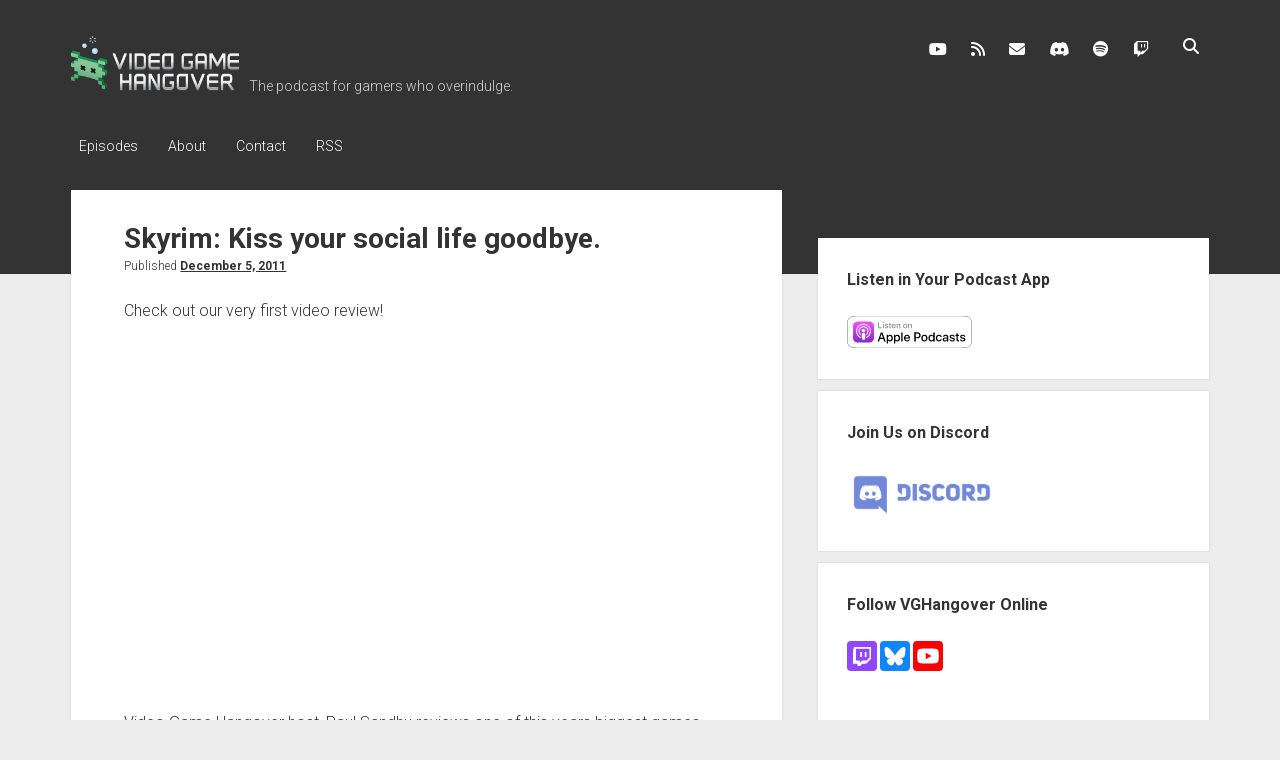

--- FILE ---
content_type: text/html; charset=UTF-8
request_url: https://vghangover.com/2011/12/05/skyrim-kiss-your-social-life-goodbye/
body_size: 23060
content:
<!DOCTYPE html>

<html lang="en-US">

<head>
	<title>Skyrim: Kiss your social life goodbye. &#8211; Video Game Hangover</title>
<meta name='robots' content='max-image-preview:large' />
<meta charset="UTF-8" />
<meta name="viewport" content="width=device-width, initial-scale=1" />
<meta name="template" content="Period 1.750" />
<link rel='dns-prefetch' href='//fonts.googleapis.com' />
<link rel='dns-prefetch' href='//s.w.org' />
<link rel="alternate" type="application/rss+xml" title="Video Game Hangover &raquo; Feed" href="https://vghangover.com/feed/" />
<link rel="alternate" type="application/rss+xml" title="Video Game Hangover &raquo; Comments Feed" href="https://vghangover.com/comments/feed/" />
<link rel="alternate" type="application/rss+xml" title="Video Game Hangover &raquo; Skyrim: Kiss your social life goodbye. Comments Feed" href="https://vghangover.com/2011/12/05/skyrim-kiss-your-social-life-goodbye/feed/" />
		<script type="text/javascript">
			window._wpemojiSettings = {"baseUrl":"https:\/\/s.w.org\/images\/core\/emoji\/13.1.0\/72x72\/","ext":".png","svgUrl":"https:\/\/s.w.org\/images\/core\/emoji\/13.1.0\/svg\/","svgExt":".svg","source":{"concatemoji":"https:\/\/vghangover.com\/wp-includes\/js\/wp-emoji-release.min.js?ver=5.8.12"}};
			!function(e,a,t){var n,r,o,i=a.createElement("canvas"),p=i.getContext&&i.getContext("2d");function s(e,t){var a=String.fromCharCode;p.clearRect(0,0,i.width,i.height),p.fillText(a.apply(this,e),0,0);e=i.toDataURL();return p.clearRect(0,0,i.width,i.height),p.fillText(a.apply(this,t),0,0),e===i.toDataURL()}function c(e){var t=a.createElement("script");t.src=e,t.defer=t.type="text/javascript",a.getElementsByTagName("head")[0].appendChild(t)}for(o=Array("flag","emoji"),t.supports={everything:!0,everythingExceptFlag:!0},r=0;r<o.length;r++)t.supports[o[r]]=function(e){if(!p||!p.fillText)return!1;switch(p.textBaseline="top",p.font="600 32px Arial",e){case"flag":return s([127987,65039,8205,9895,65039],[127987,65039,8203,9895,65039])?!1:!s([55356,56826,55356,56819],[55356,56826,8203,55356,56819])&&!s([55356,57332,56128,56423,56128,56418,56128,56421,56128,56430,56128,56423,56128,56447],[55356,57332,8203,56128,56423,8203,56128,56418,8203,56128,56421,8203,56128,56430,8203,56128,56423,8203,56128,56447]);case"emoji":return!s([10084,65039,8205,55357,56613],[10084,65039,8203,55357,56613])}return!1}(o[r]),t.supports.everything=t.supports.everything&&t.supports[o[r]],"flag"!==o[r]&&(t.supports.everythingExceptFlag=t.supports.everythingExceptFlag&&t.supports[o[r]]);t.supports.everythingExceptFlag=t.supports.everythingExceptFlag&&!t.supports.flag,t.DOMReady=!1,t.readyCallback=function(){t.DOMReady=!0},t.supports.everything||(n=function(){t.readyCallback()},a.addEventListener?(a.addEventListener("DOMContentLoaded",n,!1),e.addEventListener("load",n,!1)):(e.attachEvent("onload",n),a.attachEvent("onreadystatechange",function(){"complete"===a.readyState&&t.readyCallback()})),(n=t.source||{}).concatemoji?c(n.concatemoji):n.wpemoji&&n.twemoji&&(c(n.twemoji),c(n.wpemoji)))}(window,document,window._wpemojiSettings);
		</script>
		<style type="text/css">
img.wp-smiley,
img.emoji {
	display: inline !important;
	border: none !important;
	box-shadow: none !important;
	height: 1em !important;
	width: 1em !important;
	margin: 0 .07em !important;
	vertical-align: -0.1em !important;
	background: none !important;
	padding: 0 !important;
}
</style>
	<link rel='stylesheet' id='wp-block-library-css'  href='https://vghangover.com/wp-includes/css/dist/block-library/style.min.css?ver=5.8.12' type='text/css' media='all' />
<link rel='stylesheet' id='widgets-on-pages-css'  href='https://vghangover.com/wp-content/plugins/widgets-on-pages/public/css/widgets-on-pages-public.css?ver=1.4.0' type='text/css' media='all' />
<link rel='stylesheet' id='ct-period-google-fonts-css'  href='//fonts.googleapis.com/css?family=Roboto%3A300%2C300italic%2C400%2C700&#038;subset=latin%2Clatin-ext&#038;display=swap&#038;ver=5.8.12' type='text/css' media='all' />
<link rel='stylesheet' id='ct-period-font-awesome-css'  href='https://vghangover.com/wp-content/themes/period/assets/font-awesome/css/all.min.css?ver=5.8.12' type='text/css' media='all' />
<link rel='stylesheet' id='ct-period-style-css'  href='https://vghangover.com/wp-content/themes/period/style.css?ver=5.8.12' type='text/css' media='all' />
<style id='ct-period-style-inline-css' type='text/css'>
h2.widgettitle { display:none; }

.widgets_on_page ul { margin:1.5em 0; }

.widget > * { font-size:100%; line-height:1.5; }
</style>
<script type='text/javascript' src='https://vghangover.com/wp-includes/js/jquery/jquery.min.js?ver=3.6.0' id='jquery-core-js'></script>
<script type='text/javascript' src='https://vghangover.com/wp-includes/js/jquery/jquery-migrate.min.js?ver=3.3.2' id='jquery-migrate-js'></script>
<link rel="https://api.w.org/" href="https://vghangover.com/wp-json/" /><link rel="alternate" type="application/json" href="https://vghangover.com/wp-json/wp/v2/posts/3398" /><link rel="EditURI" type="application/rsd+xml" title="RSD" href="https://vghangover.com/xmlrpc.php?rsd" />
<link rel="wlwmanifest" type="application/wlwmanifest+xml" href="https://vghangover.com/wp-includes/wlwmanifest.xml" /> 
<meta name="generator" content="WordPress 5.8.12" />
<link rel="canonical" href="https://vghangover.com/2011/12/05/skyrim-kiss-your-social-life-goodbye/" />
<link rel='shortlink' href='https://vghangover.com/?p=3398' />
<link rel="alternate" type="application/json+oembed" href="https://vghangover.com/wp-json/oembed/1.0/embed?url=https%3A%2F%2Fvghangover.com%2F2011%2F12%2F05%2Fskyrim-kiss-your-social-life-goodbye%2F" />
<link rel="alternate" type="text/xml+oembed" href="https://vghangover.com/wp-json/oembed/1.0/embed?url=https%3A%2F%2Fvghangover.com%2F2011%2F12%2F05%2Fskyrim-kiss-your-social-life-goodbye%2F&#038;format=xml" />
		<style type="text/css" id="wp-custom-css">
			h2.widgettitle { display:none; }

.widgets_on_page ul { margin:1.5em 0; }

.widget > * { font-size:100%; line-height:1.5; }		</style>
		</head>

<body id="period" class="post-template-default single single-post postid-3398 single-format-standard">
<a class="skip-content" href="#main">Press &quot;Enter&quot; to skip to content</a>
<div id="overflow-container" class="overflow-container">
			<header class="site-header" id="site-header" role="banner">
		<div class="max-width">
			<div id="title-container" class="title-container">
				<div id='site-title' class='site-title'><a href='https://vghangover.com'><span class='screen-reader-text'>Video Game Hangover</span><img class='logo' src='http://vghangover.com/wp-content/uploads/2013/07/vgh_logo.png' alt='Video Game Hangover' /></a></div>				<p class="tagline">The podcast for gamers who overindulge.</p>			</div>
			<button id="toggle-navigation" class="toggle-navigation" name="toggle-navigation" aria-expanded="false">
				<span class="screen-reader-text">open menu</span>
				<svg width="36px" height="23px" viewBox="0 0 36 23" version="1.1" xmlns="http://www.w3.org/2000/svg" xmlns:xlink="http://www.w3.org/1999/xlink">
				    <desc>mobile menu toggle button</desc>
				    <g stroke="none" stroke-width="1" fill="none" fill-rule="evenodd">
				        <g transform="translate(-142.000000, -104.000000)" fill="#FFFFFF">
				            <g transform="translate(142.000000, 104.000000)">
				                <rect x="0" y="20" width="36" height="3"></rect>
				                <rect x="0" y="10" width="36" height="3"></rect>
				                <rect x="0" y="0" width="36" height="3"></rect>
				            </g>
				        </g>
				    </g>
				</svg>			</button>
			<div id="menu-primary-container" class="menu-primary-container">
				<div class="icon-container">
					<ul class='social-media-icons'>					<li>
						<a class="youtube" target="_blank" href="http://youtube.com/vghangover"
                            >
							<i class="fab fa-youtube" aria-hidden="true" title="youtube"></i>
							<span class="screen-reader-text">youtube</span>
						</a>
					</li>
									<li>
						<a class="rss" target="_blank" href="http://vghangover.com/feed"
                            >
							<i class="fas fa-rss" aria-hidden="true" title="rss"></i>
							<span class="screen-reader-text">rss</span>
						</a>
					</li>
									<li>
						<a class="email" target="_blank" href="mailto:&#99;ont&#97;c&#116;&#64;vgh&#97;&#110;go&#118;er&#46;&#99;o&#109;"
                            >
							<i class="fas fa-envelope" aria-hidden="true" title="co&#110;tact&#064;v&#103;&#104;&#097;n&#103;&#111;&#118;&#101;r&#046;c&#111;&#109;"></i>
							<span class="screen-reader-text">co&#110;tact&#064;v&#103;&#104;&#097;n&#103;&#111;&#118;&#101;r&#046;c&#111;&#109;</span>
						</a>
					</li>
									<li>
						<a class="discord" target="_blank" href="https://discord.gg/2yZKtNd"
                            >
							<i class="fab fa-discord" aria-hidden="true" title="discord"></i>
							<span class="screen-reader-text">discord</span>
						</a>
					</li>
									<li>
						<a class="spotify" target="_blank" href="https://open.spotify.com/show/4erhh2CCI879fyyyQRg9TG?si=m9lWrdq9SomnwDi0vXRj1A"
                            >
							<i class="fab fa-spotify" aria-hidden="true" title="spotify"></i>
							<span class="screen-reader-text">spotify</span>
						</a>
					</li>
									<li>
						<a class="twitch" target="_blank" href="http://twitch.tv/vghangover"
                            >
							<i class="fab fa-twitch" aria-hidden="true" title="twitch"></i>
							<span class="screen-reader-text">twitch</span>
						</a>
					</li>
				</ul>					<div class='search-form-container'>
	<button id="search-icon" class="search-icon">
		<i class="fas fa-search"></i>
	</button>
	<form role="search" method="get" class="search-form" action="https://vghangover.com/">
		<label class="screen-reader-text">Search</label>
		<input type="search" class="search-field" placeholder="Search..." value="" name="s"
		       title="Search for:" tabindex="-1"/>
	</form>
</div>				</div>
				<div id="menu-primary" class="menu-container menu-primary" role="navigation">
    <nav class="menu"><ul id="menu-primary-items" class="menu-primary-items"><li id="menu-item-89" class="menu-item menu-item-type-taxonomy menu-item-object-category menu-item-89"><a href="https://vghangover.com/category/episodes/">Episodes</a></li>
<li id="menu-item-90" class="menu-item menu-item-type-post_type menu-item-object-page menu-item-90"><a href="https://vghangover.com/about/">About</a></li>
<li id="menu-item-7152" class="menu-item menu-item-type-post_type menu-item-object-page menu-item-7152"><a href="https://vghangover.com/contact/">Contact</a></li>
<li id="menu-item-92" class="menu-item menu-item-type-custom menu-item-object-custom menu-item-92"><a title="Subscribe to VGHangover.com blog posts" href="http://vghangover.com/feed">RSS</a></li>
</ul></nav></div>
			</div>
		</div>
	</header>
			<div id="primary-container" class="primary-container">
		<div class="max-width">
			<section id="main" class="main" role="main">
				
<div id="loop-container" class="loop-container">
    <div class="post-3398 post type-post status-publish format-standard hentry category-reviews tag-skyrim entry">
	<article>
						<div class="post-container">
			<div class='post-header'>
				<h1 class='post-title'>Skyrim: Kiss your social life goodbye.</h1>
				<div class="post-byline">Published <a class='date' href='https://vghangover.com/2011/12/'>December 5, 2011</a></div>			</div>
			<div class="post-content">
								<p>Check out our very first video review!</p>
<p><iframe loading="lazy" width="500" height="281" src="http://www.youtube.com/embed/9H_WBKDAH3s?feature=oembed" frameborder="0" allowfullscreen></iframe></p>
<p>Video Game Hangover host, Paul Sandhu reviews one of this years biggest games.</p>
<p>Does Skyrim hold up to the scrutiny of someone that hasn&#8217;t been a fan of past Bethesda games?</p>
<p>Intro and Outro credits music &#8211; Jeremy Soule &#8211; Skyrim Main Theme: Buy the Skyrim 4 disc soundtrack @ <a title="Skyrim soundtrack" href="http://directsong.com" target="_blank">http://directsong.com</a></p>
<p>Also, Paul wants to hear from YOU about your adventures in Skyrim. Got an interesting Skyrim story? Let us know in the comments!</p>
<p>Thanks for watching!</p>
<p>For more info on how VGH approaches game reviews, please read our <a href="http://vghangover.com/reviews-philosophy/" title="http://vghangover.com/reviews-philosophy/">reviews philosophy</a>.</p>
											</div>
			<div class="post-meta">
				<p class="post-categories"><span>Published in </span><a href="https://vghangover.com/category/reviews/" title="View all posts in Reviews">Reviews</a></p>				<div class="post-tags"><ul><li><a href="https://vghangover.com/tag/skyrim/" title="View all posts tagged Skyrim">Skyrim</a></li></ul></div>				<nav class="further-reading">
	<div class="previous">
		<span>Previous Post</span>
		<a href="https://vghangover.com/2011/12/02/weekend-hangover-waiting-by-the-phone-edition/" rel="prev">Weekend Hangover: Waiting by the phone edition</a>	</div>
	<div class="next">
		<span>Next Post</span>
		<a href="https://vghangover.com/2011/12/06/play-more-games-im-in-love-with-my-kart/" rel="next">Play More Games: I&#8217;m in Love with My Kart</a>	</div>
</nav>			</div>
		</div>
	</article>
	<div class="comments-container">
		<section id="comments" class="comments">
      <div class="comments-number">
      <h2>
        <span class="dsq-postid" data-dsqidentifier="3398 http://vghangover.com/?p=3398">2 Comments</span>      </h2>
    </div>
    <ol class="comment-list">
    		<li class="comment even thread-even depth-1" id="li-comment-1247">
		<article id="comment-1247" class="comment">
			<div class="comment-author">
				<img alt='rage' src='https://secure.gravatar.com/avatar/5d0356e4578d929d4ab4d66b6d62167e?s=48&#038;d=retro&#038;r=g' srcset='https://secure.gravatar.com/avatar/5d0356e4578d929d4ab4d66b6d62167e?s=96&#038;d=retro&#038;r=g 2x' class='avatar avatar-48 photo' height='48' width='48' loading='lazy'/>				<div class="comment-meta">
					<span class="author-name">rage</span>
					<span class="comment-date">December 5, 2011</span>
				</div>
			</div>
			<div class="comment-content">
								<p>Good review and great game.  The inventory mgmt sucks, need the ability to compare stats of multiple items at the same time. At least dragon age had the compare functionality. </p>
<p>Just when your social life is back, the DLC will be released 😛</p>
			</div>
			<div class="comment-footer">
											</div>
		</article>
		</li><!-- #comment-## -->
		<li class="comment odd alt thread-odd thread-alt depth-1" id="li-comment-1248">
		<article id="comment-1248" class="comment">
			<div class="comment-author">
				<img alt='freakyzeeky' src='https://secure.gravatar.com/avatar/35cd911d1377edfd129fbff2180fec1f?s=48&#038;d=retro&#038;r=g' srcset='https://secure.gravatar.com/avatar/35cd911d1377edfd129fbff2180fec1f?s=96&#038;d=retro&#038;r=g 2x' class='avatar avatar-48 photo' height='48' width='48' loading='lazy'/>				<div class="comment-meta">
					<span class="author-name"><a href='http://twitter.com/#!/freakyzeeky_' rel='external nofollow ugc' class='url'>freakyzeeky</a></span>
					<span class="comment-date">December 5, 2011</span>
				</div>
			</div>
			<div class="comment-content">
								<p>Hahaha, what a great review. 😀 I tend to agree with pretty much everything that was said here, and the editing was awesome. Good job Paul!</p>
<p>And your right about the shouts, I accidentally fell off the top of Throat of the World while mining for ore. Was a long, deep and hilarious fall. 😀</p>
<p>Sort of like a bumpy slide&#8230; wheeeeee! 😆</p>
			</div>
			<div class="comment-footer">
											</div>
		</article>
		</li><!-- #comment-## -->
  </ol>
      <p class="comments-closed">
      Comments are closed.    </p>
  </section>	</div>
</div></div></section> <!-- .main -->
    <aside class="sidebar sidebar-primary" id="sidebar-primary" role="complementary">
        <h2 class="screen-reader-text">Sidebar</h2>
        <section id="custom_html-2" class="widget_text widget widget_custom_html"><h3 class="widget-title">Listen in Your Podcast App</h3><div class="textwidget custom-html-widget"><a href="https://itunes.apple.com/us/podcast/video-game-hangover/id414159700?mt=2&app=podcast" style="display:inline-block;overflow:hidden;background:url(http://vghangover.com/images/listen_apple.svg) no-repeat;width:133px;height:32px;background-size:contain;"></a></div></section><section id="custom_html-5" class="widget_text widget widget_custom_html"><h3 class="widget-title">Join Us on Discord</h3><div class="textwidget custom-html-widget"><a href="https://discord.gg/2yZKtNd" target="_blank" rel="noopener"><img src="http://vghangover.com/wp-content/uploads/2017/08/Discord-LogoWordmark-Color.png" width="150" alt="Discord logo" title="Join us on Discord" /></a></div></section><section id="custom_html-6" class="widget_text widget widget_custom_html"><h3 class="widget-title">Follow VGHangover Online</h3><div class="textwidget custom-html-widget"><p><a href="http://twitch.tv/vghangover" target="_blank" rel="noopener"><img src="http://vghangover.com/images/social_twitch.svg" width="30" height="30" border="0" alt="Twitch icon" title="Follow Video Game Hangover on Twitch" /></a> <a href="https://bsky.app/profile/vghangover.com" target="_blank" rel="noopener"><img src="http://vghangover.com/images/social_bluesky.svg" width="30" height="30" border="0" alt="Bluesky icon" title="Follow Video Game Hangover on Bluesky" /></a> <a href="http://youtube.com/vghangover" target="_blank" rel="noopener"><img src="http://vghangover.com/images/social_youtube.svg" width="30" height="30" border="0" alt="YouTube icon" title="Follow Video Game Hangover on YouTube" /></a></p></div></section><section id="linkcat-101" class="widget widget_links"><h3 class="widget-title">Featured Music</h3>
	<ul class='xoxo blogroll'>
<li><a href="http://benprunty.bandcamp.com" title="Composer for FTL: Faster than Light">Ben Prunty</a></li>
<li><a href="https://biggiantcircles.bandcamp.com" title="Jimmy Hinson, composer for Threes, Puzzlejuice, Mass Effect and more" target="_blank">Big Giant Circles</a></li>
<li><a href="http://brotherandroid.bandcamp.com" target="_blank">Brother Android</a></li>
<li><a href="http://chipzelmusic.bandcamp.com" title="Awesome Gameboy-based chip musician and Super Hexagon composer" target="_blank">Chipzel</a></li>
<li><a href="http://claudiooliveira.bandcamp.com" target="_blank">Claudio Oliveira</a></li>
<li><a href="https://megadesk.bandcamp.com" target="_blank">desk</a></li>
<li><a href="http://disasterpeace.com" title="Composer for Fez and numerous other chip projects" target="_blank">Disasterpeace</a></li>
<li><a href="http://djfinishhim.bandcamp.com" title="Game music DJ and composer for the upcoming They Bleed Pixels" target="_blank">DJ Finish Him</a></li>
<li><a href="http://phlogiston.bandcamp.com" title="Composer for Spelunky, Super Crate Box, and more" target="_blank">Eirik Suhrke</a></li>
<li><a href="https://ericskiff.com/music/" target="_blank">Eric Skiff</a></li>
<li><a href="https://fearofdark.bandcamp.com" target="_blank">Fearofdark</a></li>
<li><a href="http://felikitty.bandcamp.com" target="_blank">Felikitty!</a></li>
<li><a href="http://heavyviper.bandcamp.com" target="_blank">Hal Binderman (HEAVYVIPER)</a></li>
<li><a href="https://inversephase.bandcamp.com" title="Chiptune composer and cover virtuoso" target="_blank">Inverse Phase</a></li>
<li><a href="http://virt.bandcamp.com" title="Composer for WayForward games including Mighty Switch Force! and Bloodrayne: Betrayal" target="_blank">Jake Kaufman</a></li>
<li><a href="http://jimguthrie.bandcamp.com" title="Composer for Superbrothers Sword &amp; Sworcery EP and Indie Game: The Movie" target="_blank">Jim Guthrie</a></li>
<li><a href="https://karlbmusic.bandcamp.com" target="_blank">Karl Brueggemann</a></li>
<li><a href="http://lemonectric.bandcamp.com" target="_blank">Lemonectric</a></li>
<li><a href="https://radicaldreamland.bandcamp.com" title="Composer for Celeste" target="_blank">Lena Raine</a></li>
<li><a href="http://souleye.se" title="Composer of awesome chiptunes and the soundtrack to VVVVVV" target="_blank">Magnus &quot;SoulEye&quot; Pålsson</a></li>
<li><a href="http://minusbaby.com" target="_blank">minusbaby</a></li>
<li><a href="https://choiceprovisions.bandcamp.com/album/runner2-future-legend-of-rhythm-alien-original-soundtrack" title="Music by Matthew Harwood for Gaijin Games&#8217; BIT.TRIP series" target="_blank">Petrified Productions</a></li>
<li><a href="https://protodome.bandcamp.com" target="_blank">PROTODOME</a></li>
<li><a href="http://curvestudios.bandcamp.com" title="Composed the soundtrack to Stealth Bastard">Ricky Honmong</a></li>
<li><a href="https://spellmynamewithabang.bandcamp.com">rj lake</a></li>
<li><a href="http://robotswithrayguns.bandcamp.com" title="Glistening new wave/synthpop/electro dance music">Robots with Rayguns</a></li>
<li><a href="https://salkinitzor.bandcamp.com" title="Composer of the Holedown soundtrack" target="_blank">Salkinitzor</a></li>
<li><a href="https://pedipanol.bandcamp.com" target="_blank">Saria Lemes</a></li>
<li><a href="https://saskrotch.bandcamp.com" title="Composer for Castle Pixel" target="_blank">Saskrotch</a></li>
<li><a href="http://wallychantek.com" target="_blank">Wally Chantek</a></li>

	</ul>
</section>
    </aside>
</div><!-- .max-width -->
</div><!-- .primary-container -->

<footer id="site-footer" class="site-footer" role="contentinfo">
    <div class="max-width">
            </div>
    <div class="design-credit">
        <span>
            <a href="https://www.competethemes.com/period/" rel="nofollow">Period WordPress Theme</a> by Compete Themes.        </span>
    </div>
</footer>
</div><!-- .overflow-container -->

<button id="scroll-to-top" class="scroll-to-top"><span class="screen-reader-text">Scroll to the top</span><i class="fas fa-arrow-up"></i></button>
<script type='text/javascript' id='ct-period-js-js-extra'>
/* <![CDATA[ */
var ct_period_objectL10n = {"openMenu":"open menu","closeMenu":"close menu","openChildMenu":"open dropdown menu","closeChildMenu":"close dropdown menu"};
/* ]]> */
</script>
<script type='text/javascript' src='https://vghangover.com/wp-content/themes/period/js/build/production.min.js?ver=5.8.12' id='ct-period-js-js'></script>
<script type='text/javascript' src='https://vghangover.com/wp-includes/js/wp-embed.min.js?ver=5.8.12' id='wp-embed-js'></script>

</body>
</html>